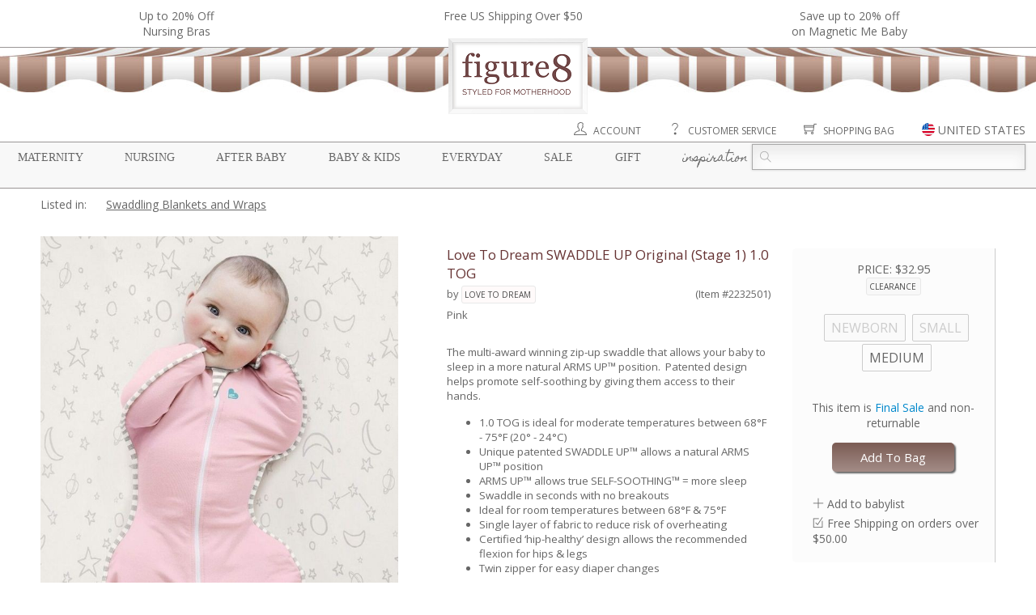

--- FILE ---
content_type: text/html;charset=utf-8
request_url: https://www.figure8moms.com/item/2232501/love-to-dream-swaddle-up-original-stage-1-1-0-tog-pink
body_size: 17569
content:
<!DOCTYPE HTML>
<html>
<head>
<meta charset="utf-8">
<meta property="og:title" content="Love To Dream SWADDLE UP Original (Stage 1) 1.0 TOG in Pink" />
<meta property="og:description" content="The multi-award winning zip-up swaddle that allows your baby to sleep in a more natural ARMS UP&trade; position. &nbsp;Patented design helps promote self-soothing by giving them access to their hands.
1.0 TOG is ideal for moderate temperatures between 68&deg;F - 75&deg;F (20&deg; - 24&deg;C)
Unique patented&nbsp;SWADDLE UP&trade; allows a&nbsp;natural ARMS UP&trade; position
ARMS UP&trade; allows true SELF-SOOTHING&trade; = more sleep
Swaddle in seconds with no breakouts
Ideal for room temperatures between 68&deg;F &amp; 75&deg;F
Single layer of fabric to reduce risk of overheating
Certified &lsquo;hip-healthy&rsquo; design allows the recommended flexion for hips &amp; legs
Twin zipper for easy diaper changes
No loose layers to kick off during sleep
Available in 3 sizes: Newborn, Small &amp; Medium
Fabric content: 93% Cotton, 7% Elastane
Easy care: machine wash on gentle, tumble dry on low
US Patent 9179711
Stop using SWADDLE UP when your baby shows signs of trying to roll &amp; transition to SWADDLE UP TRANSITION BAG or SUIT...." />
<meta property="og:type" content="website" />
<meta property="og:image" content="//static.figure8moms.com/images/photos/large/2232501L41180.jpg" />
<meta property="og:price:amount" content="32.95" />
<meta property="og:price:currency" content="USD" />
<title>Love To Dream SWADDLE UP Original (Stage 1) 1.0 TOG in Pink</title>
<meta name="viewport" content="width=device-width, initial-scale=1" />
<meta http-equiv="X-UA-Compatible" content="IE=edge" />
<meta name="description" content="The multi-award winning zip-up swaddle that allows your baby to sleep in a more natural ARMS UP&trade; position. &nbsp;Patented design helps promote self-soothing by giving them access to their hands.
1.0 TOG is ideal for moderate temperatures between 68&deg;F - 75&deg;F (20&deg; - 24&deg;C)
Unique patented&nbsp;SWADDLE UP&trade; allows a&nbsp;natural ARMS UP&trade; position
ARMS UP&trade; allows true SELF-SOOTHING&trade; = more sleep
Swaddle in seconds with no breakouts
Ideal for room temperatures between 68&deg;F &amp; 75&deg;F
Single layer of fabric to reduce risk of overheating
Certified &lsquo;hip-healthy&rsquo; design allows the recommended flexion for hips &amp; legs
Twin zipper for easy diaper changes
No loose layers to kick off during sleep
Available in 3 sizes: Newborn, Small &amp; Medium
Fabric content: 93% Cotton, 7% Elastane
Easy care: machine wash on gentle, tumble dry on low
US Patent 9179711
Stop using SWADDLE UP when your baby shows signs of trying to roll &amp; transition to SWADDLE UP TRANSITION BAG or SUIT...." />
<meta name="keywords" content="Love To Dream SWADDLE UP Original (Stage 1) 1.0 TOG, Love To Dream, Baby Gear, Swaddling Blankets and Wraps" />
<link rel="apple-touch-icon" sizes="57x57" href="//static.figure8moms.com/assets/favicon/apple-icon-57x57.png" />
<link rel="apple-touch-icon" sizes="60x60" href="//static.figure8moms.com/assets/favicon/apple-icon-60x60.png" />
<link rel="apple-touch-icon" sizes="72x72" href="//static.figure8moms.com/assets/favicon/apple-icon-72x72.png" />
<link rel="apple-touch-icon" sizes="76x76" href="//static.figure8moms.com/assets/favicon/apple-icon-76x76.png" />
<link rel="apple-touch-icon" sizes="114x114" href="//static.figure8moms.com/assets/favicon/apple-icon-114x114.png" />
<link rel="apple-touch-icon" sizes="120x120" href="//static.figure8moms.com/assets/favicon/apple-icon-120x120.png" />
<link rel="apple-touch-icon" sizes="144x144" href="//static.figure8moms.com/assets/favicon/apple-icon-144x144.png" />
<link rel="apple-touch-icon" sizes="152x152" href="//static.figure8moms.com/assets/favicon/apple-icon-152x152.png" />
<link rel="apple-touch-icon" sizes="180x180" href="//static.figure8moms.com/assets/favicon/apple-icon-180x180.png" />
<link rel="icon" type="image/png" sizes="192x192" href="//static.figure8moms.com/assets/favicon/android-icon-192x192.png" />
<link rel="icon" type="image/png" sizes="32x32" href="//static.figure8moms.com/assets/favicon/favicon-32x32.png" />
<link rel="icon" type="image/png" sizes="96x96" href="//static.figure8moms.com/assets/favicon/favicon-96x96.png" />
<link rel="icon" type="image/png" sizes="16x16" href="//static.figure8moms.com/assets/favicon/favicon-16x16.png" />
<link rel="manifest" href="/assets/favicon/manifest.json" />
<meta name="msapplication-TileColor" content="#ffffff" />
<meta name="msapplication-TileImage" content="//static.figure8moms.com/assets/favicon/ms-icon-144x144.png" />
<meta name="theme-color" content="#ffffff" />
<link 
HREF="https://www.figure8moms.com/item/2232501/love-to-dream-swaddle-up-original-stage-1-1-0-tog-pink" REL="canonical" />
<link 
href="https://www.figure8moms.com/item/2232501/love-to-dream-swaddle-up-original-stage-1-1-0-tog-pink" rel="alternate" hreflang="en" />
<link 
href="https://www.figure8moms.com/au/item/2232501/love-to-dream-swaddle-up-original-stage-1-1-0-tog-pink" rel="alternate" hreflang="en-AU" />
<link 
href="https://www.figure8moms.com/ca/item/2232501/love-to-dream-swaddle-up-original-stage-1-1-0-tog-pink" rel="alternate" hreflang="en-CA" />
<link 
href="https://www.figure8moms.com/hk/item/2232501/love-to-dream-swaddle-up-original-stage-1-1-0-tog-pink" rel="alternate" hreflang="en-HK" />
<link 
href="https://www.figure8moms.com/nz/item/2232501/love-to-dream-swaddle-up-original-stage-1-1-0-tog-pink" rel="alternate" hreflang="en-NZ" />
<link 
href="https://www.figure8moms.com/sg/item/2232501/love-to-dream-swaddle-up-original-stage-1-1-0-tog-pink" rel="alternate" hreflang="en-SG" />
<link 
href="https://www.figure8moms.com/gb/item/2232501/love-to-dream-swaddle-up-original-stage-1-1-0-tog-pink" rel="alternate" hreflang="en-GB" />
<link type="text/css" href="//static.figure8moms.com/framework/themify-icons/themify-icons.css?v=082617" rel="stylesheet" />
<link type="text/css" href="//static.figure8moms.com/framework/jquery/plugin/lightSlider/css/lightslider.min.css?v=082617" rel="stylesheet" />
<link type="text/css" href="//static.figure8moms.com/js/jquery/plugins/bootstrapjs/v3.0.2/bootstrapjs.css?v=082617" rel="stylesheet" />
<link type="text/css" href="//static.figure8moms.com/framework/jquery/plugin/imageZoom/files/imagezoom.css?v=082617" rel="stylesheet" />
<link type="text/css" href="//static.figure8moms.com/framework/jquery/plugin/simpleModal/modalAlert.min.css?v=082617" rel="stylesheet" />
<link type="text/css" href="//static.figure8moms.com/framework/font-awesome/v4.5.0/css/font-awesome.min.css?v=082617" rel="stylesheet" />
<link href='//fonts.googleapis.com/css?family=Open+Sans:400,400italic,700|Homemade+Apple' rel='stylesheet' type='text/css' />
<link type="text/css" href="//static.figure8moms.com/template/template5/css/base.min.css" rel="stylesheet" />
<link type="text/css" href="//static.figure8moms.com/template/template5/css/global.min.css" rel="stylesheet" />
<style type="text/css">
.top-bar{
width:100%;
border-bottom:solid 1px #9A9696;
}
.headlines{
max-width:1300px;
margin:0 auto;
padding:10px;
overflow:hidden;
}
/*.announcement{
font-size:12px;
color:#666666;
background-color: #EBEBEB;
font-family: "Open Sans", "Helvetica Neue", Helvetica, Arial, sans-serif;
text-transform: uppercase;
/!*padding: 3px 5px 3px 5px;*!/
display:none;
}*/
ul[id=headline-slides]{
margin:0;
padding:0;
}
.headlines li{
float:left;
list-style-type: none;
text-align:center;
}
.headlines li.headlines_one{
width:100%;
}
.headlines li.headlines_two{
width:50%;
}
.headlines li.headlines_three{
width:33%;
}
.headlines li.headlines_four{
width:25%;
}
.headlines li a{
color:#686868;
}
.canopy:before, .canopy:after{
display:table;
content: " ";
}
.canopy{
max-width:1300px;
margin:0 auto;
}
.mobile-menu-wrapper{
position:relative;
max-width:1300px;
margin:0 auto;
}
.shortcuts{
text-align:right;
margin-right:1%;
margin-top:10px;
}
.shortcut-element:not(:first-child){
margin-left:30px;
}
.shortcut-element.search-button{
display:none;
}
div.shortcuts a{
color:#686868;
text-transform: uppercase;
font-size:12px;
}
.shortcut-element{
position:relative;
}
.shortcut-element i{
font-size:16px;
}
.shortcut-element > img{
height:16px;
margin-top:-5px;
}
.shortcut-element a:hover{
text-decoration:none;
}
[id=site-country-selector]{
display:none;
}
.site-country-container{
padding:10px;
}
.current-site{
padding-top:10px;
padding-bottom:10px;
border-bottom:solid 1px #CCC;
padding-left:20px;
}
.alternate-sites{
padding-top:10px;
}
.alternate-sites ul{
margin:0 0 20px 0;
padding:0;
}
.alternate-sites ul li{
padding: 10px 0 10px 20px;
list-style:none;
float:left;
width:33%;
}
.alternate-sites ul li:hover{
background-color: #EEE;
cursor: pointer;
}
.nav-menu:before, .nav-menu:after{
display: table;
content: " ";
}
.nav-menu:after{
clear:both;
}
div.nav-menu{
position:relative;
border:solid #9A9696;;
border-width:1px 0;
padding: 2px 1%;
font-size: 14px;
margin-top:5px;
background-color: #F8F8F8;
}
nav.nav-menu-supercategory{
margin-top:3px;
float:left;
width:73%;
}
nav.nav-menu-supercategory > span a{
font-family: Georgia, "Times New Roman", Times, serif;
text-transform: uppercase;
color: #686868;
text-decoration: none;
}
nav.nav-menu-supercategory > span.cursive a,
h2.cursive a
{
font-family: 'Homemade Apple', cursive;
text-transform:lowercase;
}
nav.nav-menu-supercategory span.parentheses{
visibility:hidden;
}
nav.nav-menu-supercategory > span:not(:last-child){
margin-right: 3.2%
}
.search-container{
float:right;
width:27%;
}
.search {
position: relative;
color: #aaa;
font-size: 14px;
}
.search input {
width: 100%;
height: 32px;
background: #fcfcfc;
border: 1px solid #aaa;
/*border-radius: 5px;*/
box-shadow: 0 0 3px #ccc, 0 10px 15px #ebebeb inset;
}
.search input { text-indent: 32px;}
.search .ti-search {
position: absolute;
top: 9px;
left: 10px;
}
div.category-nav-upper-container{
position:relative;
width:100%;
}
/* Category & Subcategory */
div.category-nav-container{
position:absolute;
width: 100%;
height: 350px;
background-color: rgba(255,255,255,0.95);
z-index:5000;
left:0;
right:0;
border-bottom: solid 1px #9A9696;
display:none;
top:-2px;
}
div.category-nav-container nav{
height:100%;
/*overflow-y:scroll;*/
}
nav.category-nav:before, nav.category-nav:after{
display:table;
content: " ";
}
nav.category-nav:after{
clear:both;
}
nav.category-nav h2{
font-family:Georgia, "Times New Roman", Times, serif;
text-transform: uppercase;
margin-left:3.33%;
color:#686686;
}
div.subcategory-nav > div{
float:left;
width:25%;
}
div.subcategory-nav ul > span{
text-transform:lowercase;
font-family: 'Homemade Apple', cursive;
font-size: 14px;
line-height: 16px;
color:#724949;
font-weight:600;
}
div.subcategory-nav ul li{
list-style-type: none;
text-transform: initial;
font-family:font-family:Georgia, "Times New Roman", Times, serif;
padding-left:1.5em;
text-indent:-1.5em;
margin-top:4px;
}
div.subcategory-nav ul li a {
color:#686686;
text-decoration:none;
}
div.subcategory-nav ul li a:hover {
text-decoration:underline;
}
@media all and (max-width:1020px) {
.mobile-menu-wrapper{
width:100%;
}
div.nav-menu{
font-size:12px;
}
.search input{
font-size:12px;
}
.search .ti-search{
top:7px;
}
.search input{
height:26px;
}
div.subcategory-nav ul li{
font-size: 12px;
}
}
@media all and (max-width:900px) {
[id=mobile-menu-button].btn{
position:fixed;
border:solid 1px #686868;
border-radius: 2px;
top:10px;
left:10px;
background-color:white;
z-index:10000;
opacity: 100;
padding:5px 10px 0px 10px;
color: #686868;
}
[id=mobile-menu-button].active{
border-bottom:none;
}
[id=mobile-menu-button] div{
font-size:70%;
}
div.top-bar{
background-color: #666666;
/*height:70px;*/
}
ul[id=headline-slides] li, ul[id=headline-slides] li a{
color:white;
}
.headlines li,.headlines li.headlines_one, .headlines li.headlines_two, .headlines li.headlines_three, .headlines li.headlines_four{
/*float:none;*/
/*display:block;*/
width:100%;
color:white;
}
.headlines li:first-child{
display:block;
}
div.canopy{
border-bottom:solid 1px #CCC;
padding:10px 10px;
}
div.mobile-logo{
text-align:center;
}
div.mobile-logo img{
width:30%;
height:auto;
}
div.nav-menu{
margin-top:0;
border-top:none;
padding:0;
}
nav.nav-menu-supercategory{
display:none;
}
nav.nav-menu-supercategory > span{
}
nav.nav-menu-supercategory > span:not(:last-child){
margin-right:0;
}
.search-container{
top:0px;
padding: 5px 20px;
display:none;
float:none;
width:100%;
background-color: rgba(255,255,255,0.97);
border-bottom:solid 1px #686868;
border-top:solid 1px #686868;
}
.search input{
font-size:18px;
}
.search .ti-search{
top:13px;
}
.search input{
height:40px;
}
.shortcuts{
text-align:center;
margin-right:auto;
margin-left:auto;
padding:10px 0;
}
.shortcut-element:not(:first-child){
margin-left:15%;
}
.shortcut-element.search-button{
display: inline;
}
.shortcut-element i{
font-size:22px;
}
.shortcut-element > img{
height:22px;
}
.shortcut-element label{
display:none;
}
div.mobile-menu-wrapper{
display:none;
width:100%;
position:fixed;
z-index:5000;
background-color: rgba(255,255,255,0.97);
top:48px;
left:0;
border-bottom:solid 1px #686868;
border-top:solid 1px #686868;
height:90%;
}
div.category-nav-upper-container{
overflow-y: scroll;
height:100%;
}
div.category-nav-container{
position:relative;
height:100%;
display:block;
border-bottom:none;
}
div.category-nav-container nav{
display:block;
height:auto;
border-bottom: solid 1px #CCC;
}
div.category-nav-container nav.category-nav h2{
text-align:center;
margin:0.83em auto;
cursor:pointer;
}
div.category-nav-container nav.category-nav div.subcategory-nav{
display:none;
margin-top:-20px;
padding-bottom:20px;
}
div.category-nav-container div.subcategory-nav ul{
padding-left:10px;
padding-right:10px;
text-align:center;
}
div.subcategory-nav ul li{
font-size:14px;
}
div.category-nav-container div.subcategory-nav > div{
float:none;
width:100% !important;
}
}
@media all and (max-width:670px) {
div.mobile-logo img{
width:40%;
}
.shortcut-element:not(:first-child){
margin-left:10%;
}
.shortcut-element i{
font-size:20px;
}
.shortcut-element > img{
height:20px;
}
}
@media all and (max-width:350px) {
.shortcut-element i{
font-size:16px;
}
.shortcut-element > img{
height:16px;
}
}
</style>
<link type="text/css" href="//static.figure8moms.com/template/template5/css/viewItem.css?v=102321" rel="stylesheet">
<!-- Google Tag Manager -->
<script>(function(w,d,s,l,i){w[l]=w[l]||[];w[l].push({'gtm.start':
new Date().getTime(),event:'gtm.js'});var f=d.getElementsByTagName(s)[0],
j=d.createElement(s),dl=l!='dataLayer'?'&l='+l:'';j.async=true;j.src=
'https://www.googletagmanager.com/gtm.js?id='+i+dl;f.parentNode.insertBefore(j,f);
})(window,document,'script','dataLayer','GTM-PRVQMTC');</script>
<!-- End Google Tag Manager -->
<style type="text/css">
.related_item_designer{ display: block }
</style>
<script type="application/ld+json">{
"@context": "http://schema.org/",
"@type": "Product",
"name": "Love To Dream SWADDLE UP Original (Stage 1) 1.0 TOG (Pink)",
"color": "Pink",
"image": ["//static.figure8moms.com/images/photos/large/2232501L41180.jpg","//static.figure8moms.com/images/photos/large/2232501L41181.jpg","//static.figure8moms.com/images/photos/large/2232501L41182.jpg","//static.figure8moms.com/images/photos/large/2232501L41183.jpg"],
"description": "The multi-award winning zip-up swaddle that allows your baby to sleep in a more natural ARMS UP&trade; position. &nbsp;Patented design helps promote self-soothing by giving them access to their hands.
1.0 TOG is ideal for moderate temperatures between 68&deg;F - 75&deg;F (20&deg; - 24&deg;C)
Unique patented&nbsp;SWADDLE UP&trade; allows a&nbsp;natural ARMS UP&trade; position
ARMS UP&trade; allows true SELF-SOOTHING&trade; = more sleep
Swaddle in seconds with no breakouts
Ideal for room temperatures between 68&deg;F &amp; 75&deg;F
Single layer of fabric to reduce risk of overheating
Certified &lsquo;hip-healthy&rsquo; design allows the recommended flexion for hips &amp; legs
Twin zipper for easy diaper changes
No loose layers to kick off during sleep
Available in 3 sizes: Newborn, Small &amp; Medium
Fabric content: 93% Cotton, 7% Elastane
Easy care: machine wash on gentle, tumble dry on low
US Patent 9179711
Stop using SWADDLE UP when your baby shows signs of trying to roll &amp; transition to SWADDLE UP TRANSITION BAG or SUIT.",
"mpn": "9343443004831",
"gtin12" : "",
"brand": {
"@type": "Thing",
"name": "Love To Dream"
},"offers": {
"@type": "Offer",
"priceCurrency": "USD",
"price": "32.95",
"priceValidUntil": "2026-02-18",
"itemCondition": "http://schema.org/NewCondition",
"availability": "http://schema.org/InStock",
"seller": {
"@type": "Organization",
"name": "Figure8Moms"
}
}
}</script>
</head>
<body itemscope itemtype="http://schema.org/WebPage">
<div class="top-bar">
<div class="headlines row" style=""><ul id="headline-slides">
<li class="banner-headline headlines_three"><a href="/cat/nursing-bras">Up to 20% Off<br>Nursing Bras</a></li>
<li class="banner-headline headlines_three">Free US Shipping Over $50</li>
<li class="banner-headline headlines_three"><a href="/promo/BuymoreMagneticMe21">Save up to 20% off <br>on Magnetic Me Baby </a></li>
</ul></div>
</div>
<div class="canopy">
<div class="desktop-resp">
<div><img src="//static.figure8moms.com/assets/web/canopy2/canopy-brown.jpg" style="width: 100%; height:55px " /></div>
<div class="figure8sign" style="text-align:center"><a href="/"><img src="//static.figure8moms.com/assets/web/canopy2/figure8sign2.png" style="margin:-67px auto 0 auto; width:auto ; height:auto " /></a></div>
</div>
<div class="mobile-resp mobile-logo"><a href="/"><img src="//static.figure8moms.com/assets/web/figure8mobilelogo2.png" /></a></div>
</div>
<span id="mobile-menu-button" class="btn mobile-resp" ><i class="ti-menu" ></i><div>MENU</div></span>
<div class="mobile-menu-wrapper">
<div class="shortcuts">
<span class="shortcut-element"><a href="/customer"><i class="ti-user" title="Account"> </i> <label>Account</label></a></span>
<span class="shortcut-element"><a href="/custService"><i class="ti-help" title="Customer Service"> </i> <label>Customer Service</label></a></span>
<span class="shortcut-element search-button"><i class="ti-search" title="Search"></i> </span>
<span class="shortcut-element"><a href="/bag"><i class="ti-shopping-cart" title="Shopping Bag"> </i> <label>Shopping Bag</label></a></span>
<span id="site-country" class="shortcut-element pointer modal-window" data-contentId="site-country-selector" title="Change Site" data-includeCloseButton="0"><img src="//static.figure8moms.com/assets/web/flag-icons/united-states-of-america.svg" /> <label>UNITED STATES</label></span>
</div>
<div class="nav-menu">
<nav class="nav-menu-supercategory">
<span class="supercategory"><span class="parentheses">{</span> <a href="/maternity">Maternity</a> <span class="parentheses">}</span></span>
<span class="supercategory"><span class="parentheses">{</span> <a href="/nursing">Nursing</a> <span class="parentheses">}</span></span>
<span class="supercategory"><span class="parentheses">{</span> <a href="/postpartum">After Baby</a> <span class="parentheses">}</span></span>
<span class="supercategory"><span class="parentheses">{</span> <a href="/baby">Baby & Kids</a> <span class="parentheses">}</span></span>
<span class="supercategory"><span class="parentheses">{</span> <a href="/everyday">Everyday</a> <span class="parentheses">}</span></span>
<span class="supercategory"><span class="parentheses">{</span> <a href="/specialDeals">Sale</a> <span class="parentheses">}</span></span>
<span class="supercategory"><span class="parentheses">{</span> <a href="/giftCertificate">Gift</a> <span class="parentheses">}</span></span>
<span class="supercategory cursive"><span class="parentheses">{</span> <a href="/blog">Inspiration</a> <span class="parentheses">}</span></span>
</nav>
<div class="search-container">
<form action="/search" method="get">
<div class="search">
<span class="ti-search"></span>
<input placeholder="" name="q">
</div>
</form>
</div>
</div>
<div class="category-nav-upper-container">
<div class="category-nav-container">
<nav id="nav-maternity" class="category-nav maternity-nav">
<h2>Maternity</h2>
<div class="subcategory-nav">
<div>
<ul> <span>Solutions & Accessories</span>
<li><a href="/cat/maternity-belly-bands-belly-support">Belly Bands & Belly Support</a></li>
<li><a href="/cat/compression-socks">Compression Socks</a></li>
<li><a href="/cat/anti-stretch-mark-pregnancy-products">Prevent Stretch Marks</a></li>
<li><a href="/cat/prevent-morning-sickness">Prevent Morning Sickness</a></li>
<li><a href="/cat/prevent-pregnancy-varicose-veins-swollen-feet">Prevent Varicose Veins & Swollen Feet</a></li>
<li><a href="/cat/maternity-personal-care">Maternity Health & Personal Care</a></li>
<li><a href="/cat/help-swallowing-pills">Help Swallowing Pills</a></li>
<li><a href="/cat/hospital-delivery-and-labor-gowns">Hospital Delivery Gowns</a></li>
</ul>
</div>
<div>
<ul> <span>Dresses</span>
<li><a href="/cat/maternity-dresses">Maternity Dresses</a></li>
<li><a href="/collection/maternity-jumpsuit">Maternity Jumpsuits</a></li>
</ul>
<ul> <span>Tops</span>
<li><a href="/cat/maternity-tops">Maternity Tops</a></li>
<li><a href="/cat/maternity-sweaters-wraps">Sweaters & Wraps</a></li>
<li><a href="/cat/maternity-coats">Maternity Coats</a></li>
</ul>
</div>
<div>
<ul> <span>Bottoms</span>
<li><a href="/cat/maternity-leggings">Maternity Leggings & Tights</a></li>
<li><a href="/cat/maternity-jeans">Maternity Jeans</a></li>
<li><a href="/cat/maternity-pants">Maternity Pants</a></li>
<li><a href="/cat/maternity-skirts">Maternity Skirts</a></li>
</ul>
<ul> <span>Sleep & Intimates</span>
<li><a href="/cat/nursing-gowns-pajamas">Maternity & Nursing Pajamas</a></li>
<li><a href="/cat/maternity-panties">Maternity Panties</a></li>
</ul>
</div>
<div>
<ul> <span>Lifestyle</span>
<li><a href="/collection/organic-maternity-clothing-and-products">Organic Maternity</a></li>
<li><a href="/cat/maternity-career-wear">Maternity Career Wear</a></li>
<li><a href="/cat/maternity-workout-clothes">Maternity Workout Clothes</a></li>
<li><a href="/cat/maternity-swim-suits">Maternity Swim Suits</a></li>
<li><a href="/cat/necklaces">Jewelry & Accessories</a></li>
</ul>
<ul> <span>Sale</span>
<li><a href="/specialDeals">Current Promotion</a></li>
<li><a href="/clearance/?supercategory=maternity" class="bold">Maternity Clearance</a></li>
</ul>
</div>
</div>
</nav>
<nav id="nav-nursing" class="category-nav nursing-nav">
<h2>Nursing</h2>
<div class="subcategory-nav">
<div>
<ul> <span>Nursing Lingerie</span>
<li><a href="/cat/nursing-bras">Nursing Bras</a></li>
<li><a href="/cat/nursing-bra-tanks">Nursing Bra Tanks</a></li>
</ul>
<ul> <span>Dresses</span>
<li><a href="/cat/nursing-dresses">Nursing Dresses</a></li>
<li><a href="/collection/nursing-jumpsuit">Nursing Jumpsuits</a></li>
</ul>
</div>
<div>
<ul> <span>Nursing Tops</span>
<li><a href="/cat/nursing-tops">Nursing Tops</a></li>
<li><a href="/cat/built-in-support-nursing-tops">Built-in Support Tops</a></li>
<li><a href="/cat/nursing-sweaters-hoodies">Sweaters & Hoodies</a></li>
</ul>
<ul> <span>Nursing Sleepwear</span>
<li><a href="/cat/nursing-gowns-pajamas">Nursing Sleep Wear</a></li>
<li><a href="/cat/mom-and-baby-sleep-sets">Mom & Baby Sleep Sets</a></li>
</ul>
</div>
<div>
<ul> <span>Solutions for Nursing</span>
<li><a href="/cat/hands-free-pumping-solutions">Hands Free Pumping</a></li>
<li><a href="/cat/breast-milk-storage-feeding">Breast Milk Storage & Feeding</a></li>
<li><a href="/cat/manual-breast-pumps">Manual Breast Pumps</a></li>
<li><a href="/cat/breastfeeding-supplements">Help - Increase Milk Supply</a></li>
<li><a href="/cat/help-sore-nipples">Help - Sore Nipples</a></li>
<li><a href="/cat/help-engorgement-mastitis-plugged-ducts">Help - Engorgement, Mastitis, Plugged Ducts</a></li>
<li><a href="/cat/help-swallowing-pills">Help - Swallowing Pills</a></li>
<li><a href="/cat/nursing-covers">Nursing Covers</a></li>
<li><a href="/cat/nursing-pads">Nursing Pads</a></li>
</ul>
</div>
<div>
<ul> <span>Lifestyle</span>
<li><a href="/collection/organic-nursing-clothing-and-products">Organic Nursing</a></li>
<li><a href="/cat/nursing-career-wear">Nursing Career Wear</a></li>
<li><a href="/cat/nursing-workout-clothes">Nursing Workout</a></li>
<li><a href="/cat/nursing-swim-suits">Nursing Swim Suits</a></li>
<li><a href="/cat/mom-and-baby-nursing-outfits">Mom & Baby Outfits</a></li>
<li><a href="/cat/new-mom-nursing-essentials">New Mom Essentials</a></li>
<li><a href="/cat/necklaces">Jewelry & Accessories</a></li>
</ul>
</div>
</div>
</nav>
<nav id="nav-afterbaby" class="category-nav postpartum-nav">
<h2>After Baby</h2>
<div class="subcategory-nav">
<div>
<ul> <span>Postpartum Belly Wraps</span>
<li><a href="/cat/postpartum-belly-bands">Postpartum Belly Bands & Hip Bands</a></li>
<li><a href="/cat/shapewear-tops">Shapewear Tops</a></li>
<li><a href="/cat/shapewear-pants">Shapewear Pants & Leggings</a></li>
<li><a href="/cat/shapewear-panties-shorts">Shapewear Panties & Shorts</a></li>
<li><a href="/cat/compression-socks">Compression Socks</a></li>
</ul>
</div>
<div>
<ul> <span>Clothing for all moms</span>
<li><a href="/cat/transitional-pants">Transitional Pants</a></li>
<li><a href="/cat/transitional-dresses-and-jumpsuits">Transitional Dresses & Jumpsuits</a></li>
</ul>
</div>
<div>
<ul> <span>Solutions</span>
<li><a href="/cat/pack-your-hospital-bag">Top Picks For Your Hospital Bag</a></li>
<li><a href="/cat/products-to-aid-recovery-from-natural-birth">Top Picks for Natural Birth Recovery</a></li>
<li><a href="/cat/c-section-recovery-panties-c-section-support-bands">Top Picks for C-Section Recovery</a></li>
</ul>
</div>
<div>
&nbsp;
</div>
</div>
</nav>
<nav id="nav-babykids" class="category-nav baby-nav">
<h2>Baby & Kids</h2>
<div class="subcategory-nav">
<div>
<ul> <span>Lifestyle</span>
<li><a href="/collection/organic-baby-products">Organic Baby Products</a></li>
<li><a href="/cat/baby-gift-ideas">Baby Gifts</a></li>
</ul>
<ul> <span>Girl</span>
<li><a href="/cat/baby-girl-clothing">Baby Girl Clothing</a></li>
<li><a href="/cat/mom-and-baby-girl-outfits">Mom & Baby Girl Outfits</a></li>
<li><a href="/cat/toddler-and-kids-girl-clothing">Girls Clothing 2T+</a></li>
</ul>
<ul> <span>Boy</span>
<li><a href="/cat/baby-boy-clothing">Baby Boy Clothing</a></li>
<li><a href="/cat/mom-and-baby-boy-outfits">Mom & Baby Boy Outfits</a></li>
<li><a href="/cat/toddler-and-kids-boy-clothing">Boys Clothing 2T+</a></li>
</ul>
</div>
<div>
<ul> <span>Baby Gear & Care</span>
<li><a href="/cat/breast-milk-storage-bottle-feeding">Bottle Feeding & Breast Milk Storage</a></li>
<li><a href="/cat/baby-and-toddler-feeding">Baby & Toddler Feeding</a></li>
<li><a href="/cat/baby-bath-products">Baby Bath & Skin Care</a></li>
<li><a href="/cat/baby-health-safety">Baby Health & Safety</a></li>
<li><a href="/cat/baby-swaddling-blankets-wraps">Blankets & Swaddles</a></li>
<li><a href="/cat/baby-slings-wraps">Carriers & Slings</a></li>
<li><a href="/cat/baby-cloth-diapers">Cloth Diapers</a></li>
<li><a href="/cat/baby-diaper-bags-and-gear">Diaper Bags & Gear</a></li>
<li><a href="/cat/nursing-covers">Nursing Covers</a></li>
<li><a href="/cat/baby-pacifiers-teethers-oral-care">Pacifiers, Teethers & Oral Care</a></li>
<li><a href="/cat/baby-stroller-covers">Stroller & Carrier Covers</a></li>
<li><a href="/cat/vitamin-supplements-for-baby">Vitamins & Supplements</a></li>
</ul>
</div>
<div>
<ul> <span>Play</span>
<li><a href="/cat/sustainable-organic-baby-toys">Sustainable & Organic Baby Toys</a></li>
<li><a href="/cat/sustainable-organic-toys-for-kids">Sustainable & Organic Toys for Kids</a></li>
<li><a href="/cat/mommy-and-me">Mommy & Me</a></li>
</ul>
<ul><span>Brands</span>
<li><a href="/d/magnetic-me">Magnetic Me</a></li>
<li><a href="/d/haakaa">Haakaa</a></li>
<li><a href="/d/ezpz">Ezpz</a></li>
<li><a href="/d/baby-ktan-baby-carriers">Baby K'tan</a></li>
<li>...</li>
</ul>
</div>
</div>
</nav>
<nav id="nav-everyday" class="category-nav everyday-nav">
<h2>Everyday</h2>
<div class="subcategory-nav">
<div>
<ul> <span>Womens Clothing</span>
<li><a href="/cat/womens-tops">Tops</a></li>
<li><a href="/cat/womens-bottoms">Bottoms</a></li>
<li><a href="/cat/womens-dresses">Dresses</a></li>
<li><a href="/cat/womens-loungewear">Loungewear</a></li>
<li><a href="/cat/bras">Bras</a></li>
</ul>
</div>
<div>
<ul> <span>Shapewear</span>
<li><a href="/cat/shapewear-tops">Shapewear Tops</a></li>
<li><a href="/cat/shapewear-pants">Shapewear Pants & Leggings</a></li>
<li><a href="/cat/shapewear-panties-shorts">Shapewear Panties & Shorts</a></li>
</ul>
</div>
<div>
<ul> <span>Lifestyle</span>
<li><a href="/cat/face-masks">Masks</a></li>
<li><a href="/cat/womens-fitness-clothing-and-accessories">Fitness</a></li>
<li><a href="/cat/womens-organic-and-sustainable-clothing">Organic & Sustainable Clothing</a></li>
<li><a href="/cat/personal-care-for-all-women">Personal Care</a></li>
</ul>
</div>
</div>
</nav>
<nav id="nav-sale" class="category-nav sale-nav">
<h2>Sale</h2>
<div class="subcategory-nav">
<div>
<ul> <span>Current Promotions</span>
<li><a href="/cat/nursing-bras">Up to 20% Off<br>Nursing Bras</a></li>
<li>Free US Shipping Over $50</li>
<li><a href="/promo/BuymoreMagneticMe21">Save up to 20% off <br>on Magnetic Me Baby </a></li>
</ul>
</div>
<div>
<ul> <span>Offers</span>
<li><a href="/collection/value-bundle">Value Bundles</a></li>
<li><a href="/clearance" class="bold">Clearance</a>
</ul>
</div>
<div>
<ul> <span>Outlet</span>
<li><a href="https://www.figure8outlet.com">Visit Figure 8 Outlet <i class="ti-new-window"></i> </a></li>
</ul>
</div>
</div>
</nav>
<nav id="nav-gift" class="category-nav gift-nav">
<h2>Gift</h2>
<div class="subcategory-nav">
<div>
<ul> <span>Gift Card</span>
<li><a href="/giftcertificate">Buy a Gift Certificate</a></li>
</ul>
</div>
<div>
<ul> <span>Gift Ideas by occasion</span>
<li><a href="/cat/baby-shower-gift-ideas">Baby Shower</a></li>
<li><a href="/cat/new-pregnancy-gift-ideas">New Pregnancy</a></li>
<li><a href="/cat/new-mom-gift-ideas">For New Mom</a></li>
<li><a href="/cat/nursing-mom-gift-ideas">For Nursing Mom</a></li>
<li><a href="/cat/baby-gift-ideas">For Baby</a></li>
</ul>
</div>
</div>
</nav>
<nav id="nav-inspiration" class="category-nav inspiration-nav">
<h2 class="cursive">Inspiration</h2>
<div class="subcategory-nav">
<div>
<ul> 
<li><a href="/articles">Helpful Articles for Moms</a></li>
<li><a href="/blog">Blog</a></li>
<li><a href="/social">Shop our Social</a></li>
</ul>
</div>
<div>
<ul><span>Maternity</span>
<li><a href="/article/4/best-maternity-leggings">Best Maternity Leggings 2021</a></li>
</ul>
<ul>
<span>After Baby</span>
<li><a href="/article/7/best-postpartum-compression-leggings">Best Postpartum Shapewear Leggings 2021</a></li>
</ul>
<ul>
<span>Lifestyle</span>
<li><a href="/article/5/organic-clothing-does-it-really-make-a-difference">Organic Clothing: Does it Really Make a Difference?</a></li>
</ul>
</div>
<div>
<ul>
<span>Nursing</span>
<li><a href="/article/6/nursing-bra-guide-for-new-moms-best-nursing-bras">Best Nursing Bras for New Moms</a></li>
<li><a href="/article/11/best-nursing-sleep-bras-easier-nighttime-feeds">Best Nursing Sleep Bras 2021</a></li>
<li><a href="/article/8/most-comfortable-nursing-bras">Best Seamless Nursing Bras 2021</a></li>
<li><a href="/article/9/best-t-shirt-nursing-bras">Best T-shirt Nursing Bras 2021</a></li>
<li><a href="/article/26/best-hands-free-pump-bras-and-tanks">Best Hands-Free Pump Bras and Tanks 2021</a></li>
<li><a href="/article/23/best-sports-nursing-bras">Best Sports Nursing Bras 2021</a></li>
<li><a href="/article/15/best-plus-size-nursing-bras-for-fuller-busts/">Best Plus Size Nursing Bras for Fuller Busts</a></li>
</ul>
</div>
</div>
</nav>
</div>
</div>
</div> 
<div id="site-country-selector">
<div class="site-country-container">
You are currently browsing our United States site
<div class="current-site">
<img src="//static.figure8moms.com/assets/web/flag-icons/united-states-of-america.svg" height="16px" /> United States
</div>
<div class="alternate-sites">
<div>Switch to:</div>
<ul class="row">
<li><span class="switch-site-country" data-siteCountry="AU"><img src="//static.figure8moms.com/assets/web/flag-icons/australia.svg" height="16" /> Australia</span> </li>
<li><span class="switch-site-country" data-siteCountry="AT"><img src="//static.figure8moms.com/assets/web/flag-icons/austria.svg" height="16" /> Austria</span> </li>
<li><span class="switch-site-country" data-siteCountry="BE"><img src="//static.figure8moms.com/assets/web/flag-icons/belgium.svg" height="16" /> Belgium</span> </li>
<li><span class="switch-site-country" data-siteCountry="CA"><img src="//static.figure8moms.com/assets/web/flag-icons/canada.svg" height="16" /> Canada</span> </li>
<li><span class="switch-site-country" data-siteCountry="DK"><img src="//static.figure8moms.com/assets/web/flag-icons/denmark.svg" height="16" /> Denmark</span> </li>
<li><span class="switch-site-country" data-siteCountry="FI"><img src="//static.figure8moms.com/assets/web/flag-icons/finland.svg" height="16" /> Finland</span> </li>
<li><span class="switch-site-country" data-siteCountry="FR"><img src="//static.figure8moms.com/assets/web/flag-icons/france.svg" height="16" /> France</span> </li>
<li><span class="switch-site-country" data-siteCountry="DE"><img src="//static.figure8moms.com/assets/web/flag-icons/germany.svg" height="16" /> Germany</span> </li>
<li><span class="switch-site-country" data-siteCountry="GR"><img src="//static.figure8moms.com/assets/web/flag-icons/greece.svg" height="16" /> Greece</span> </li>
<li><span class="switch-site-country" data-siteCountry="HK"><img src="//static.figure8moms.com/assets/web/flag-icons/hong-kong.svg" height="16" /> Hong Kong</span> </li>
<li><span class="switch-site-country" data-siteCountry="IE"><img src="//static.figure8moms.com/assets/web/flag-icons/ireland.svg" height="16" /> Ireland</span> </li>
<li><span class="switch-site-country" data-siteCountry="IL"><img src="//static.figure8moms.com/assets/web/flag-icons/israel.svg" height="16" /> Israel</span> </li>
<li><span class="switch-site-country" data-siteCountry="IT"><img src="//static.figure8moms.com/assets/web/flag-icons/italy.svg" height="16" /> Italy</span> </li>
<li><span class="switch-site-country" data-siteCountry="JP"><img src="//static.figure8moms.com/assets/web/flag-icons/japan.svg" height="16" /> Japan</span> </li>
<li><span class="switch-site-country" data-siteCountry="LU"><img src="//static.figure8moms.com/assets/web/flag-icons/luxembourg.svg" height="16" /> Luxembourg</span> </li>
<li><span class="switch-site-country" data-siteCountry="MY"><img src="//static.figure8moms.com/assets/web/flag-icons/malaysia.svg" height="16" /> Malaysia</span> </li>
<li><span class="switch-site-country" data-siteCountry="MX"><img src="//static.figure8moms.com/assets/web/flag-icons/mexico.svg" height="16" /> Mexico</span> </li>
<li><span class="switch-site-country" data-siteCountry="NL"><img src="//static.figure8moms.com/assets/web/flag-icons/netherlands.svg" height="16" /> Netherlands</span> </li>
<li><span class="switch-site-country" data-siteCountry="NZ"><img src="//static.figure8moms.com/assets/web/flag-icons/new-zealand.svg" height="16" /> New Zealand</span> </li>
<li><span class="switch-site-country" data-siteCountry="NO"><img src="//static.figure8moms.com/assets/web/flag-icons/norway.svg" height="16" /> Norway</span> </li>
<li><span class="switch-site-country" data-siteCountry="PH"><img src="//static.figure8moms.com/assets/web/flag-icons/philippines.svg" height="16" /> Philippines</span> </li>
<li><span class="switch-site-country" data-siteCountry="PL"><img src="//static.figure8moms.com/assets/web/flag-icons/republic-of-poland.svg" height="16" /> Poland</span> </li>
<li><span class="switch-site-country" data-siteCountry="PT"><img src="//static.figure8moms.com/assets/web/flag-icons/portugal.svg" height="16" /> Portugal</span> </li>
<li><span class="switch-site-country" data-siteCountry="QA"><img src="//static.figure8moms.com/assets/web/flag-icons/qatar.svg" height="16" /> Qatar</span> </li>
<li><span class="switch-site-country" data-siteCountry="RO"><img src="//static.figure8moms.com/assets/web/flag-icons/romania.svg" height="16" /> Romania</span> </li>
<li><span class="switch-site-country" data-siteCountry="SA"><img src="//static.figure8moms.com/assets/web/flag-icons/saudi-arabia.svg" height="16" /> Saudi Arabia</span> </li>
<li><span class="switch-site-country" data-siteCountry="SG"><img src="//static.figure8moms.com/assets/web/flag-icons/singapore.svg" height="16" /> Singapore</span> </li>
<li><span class="switch-site-country" data-siteCountry="ZA"><img src="//static.figure8moms.com/assets/web/flag-icons/south-africa.svg" height="16" /> South Africa</span> </li>
<li><span class="switch-site-country" data-siteCountry="KR"><img src="//static.figure8moms.com/assets/web/flag-icons/south-korea.svg" height="16" /> South Korea</span> </li>
<li><span class="switch-site-country" data-siteCountry="ES"><img src="//static.figure8moms.com/assets/web/flag-icons/spain.svg" height="16" /> Spain</span> </li>
<li><span class="switch-site-country" data-siteCountry="SE"><img src="//static.figure8moms.com/assets/web/flag-icons/sweden.svg" height="16" /> Sweden</span> </li>
<li><span class="switch-site-country" data-siteCountry="CH"><img src="//static.figure8moms.com/assets/web/flag-icons/switzerland.svg" height="16" /> Switzerland</span> </li>
<li><span class="switch-site-country" data-siteCountry="AE"><img src="//static.figure8moms.com/assets/web/flag-icons/united-arab-emirates.svg" height="16" /> United Arab Emirates</span> </li>
<li><span class="switch-site-country" data-siteCountry="GB"><img src="//static.figure8moms.com/assets/web/flag-icons/united-kingdom.svg" height="16" /> United Kingdom</span> </li>
</ul>
</div>
</div>
</div>
<div class="page-layout">
<div class="page-content">
<div class="category-listings">
<ul> Listed in:
<li><a href="/cat/baby-swaddling-blankets-wraps">Swaddling Blankets and Wraps</a></li>
</ul>
</div>
<div id="main" class="row">
<div id="main_left">
<div id="photo_box" class="">
<div id="main_photo">
<img id="main_img" src="//static.figure8moms.com/images/photos/large/2232501L41180.jpg?v=" data-largeImage="/images/photos/large/2232501L41180.jpg?v=" title="Love To Dream SWADDLE UP Original (Stage 1) 1.0 TOG (Pink)" alt="Love To Dream SWADDLE UP Original (Stage 1) 1.0 TOG (Pink)" />
</div>
<div class="thumbnails">
<a class="zoomThumbActive thumbnail-link" href="/images/photos/large/2232501L41180.jpg?v=" data-smallImage="/images/photos/large/2232501L41180.jpg?v=" sbexclude>
<img src="//static.figure8moms.com/images/photos/thumbnail/2232501L41180-thumbnail.jpg?v=" title="Front View">
</a>
<a class="thumbnail-link" href="/images/photos/large/2232501L41181.jpg?v=" data-smallImage="/images/photos/large/2232501L41181.jpg?v=" sbexclude>
<img src="//static.figure8moms.com/images/photos/thumbnail/2232501L41181-thumbnail.jpg?v=" title="Front View">
</a>
<a class="thumbnail-link" href="/images/photos/large/2232501L41182.jpg?v=" data-smallImage="/images/photos/large/2232501L41182.jpg?v=" sbexclude>
<img src="//static.figure8moms.com/images/photos/thumbnail/2232501L41182-thumbnail.jpg?v=" title="Front View">
</a>
<a class="thumbnail-link" href="/images/photos/large/2232501L41183.jpg?v=" data-smallImage="/images/photos/large/2232501L41183.jpg?v=" sbexclude>
<img src="//static.figure8moms.com/images/photos/thumbnail/2232501L41183-thumbnail.jpg?v=" title="Front View">
</a>
</div>
</div> 
<div class="video-list row">
<div class="video-thumbnail" data-videoUrl="//www.youtube-nocookie.com/embed/9cqha3C3nH8?autoplay=1&rel=0">
<img src="//img.youtube.com/vi/9cqha3C3nH8/default.jpg" alt="Love To Dream Stage 1 Swaddle Up Original" width="120" height="90" title="Love To Dream Stage 1 Swaddle Up Original" />
</div>
</div>
<div class="left-align large-paragraph">OTHER COLORS</div>
<hr class="single-line color-very-light-gray" />
<ul class="thumbnails">
<li>
<a class="other-color" href="/item/2232500/love-to-dream-swaddle-up-original-stage-1-1-0-tog-gray?utm_source=other_color" data-img="/images/photos/category/2232500-category.jpg" title="Love To Dream SWADDLE UP Original (Stage 1) 1.0 TOG (Gray)" data-title="Love To Dream SWADDLE UP Original (Stage 1) 1.0 TOG (Gray)"><img class="delay-loading other-color-thumbnail" src="//static.figure8moms.com/assets/web/figure8-cat-placeholder.png" data-src="//static.figure8moms.com/images/photos/category/2232500-category.jpg" /> </a>
</li>
<li>
<a class="other-color" href="/item/2232503/love-to-dream-swaddle-up-original-stage-1-1-0-tog-dreamer?utm_source=other_color" data-img="/images/photos/category/2232503-category.jpg" title="Love To Dream SWADDLE UP Original (Stage 1) 1.0 TOG (Dreamer)" data-title="Love To Dream SWADDLE UP Original (Stage 1) 1.0 TOG (Dreamer)"><img class="delay-loading other-color-thumbnail" src="//static.figure8moms.com/assets/web/figure8-cat-placeholder.png" data-src="//static.figure8moms.com/images/photos/category/2232503-category.jpg" /> </a>
</li>
</ul>
<div class="large-paragraph social-media-links">
<a href="whatsapp://send?text=Check out this item https://www.figure8moms.com/item/2232501/love-to-dream-swaddle-up-original-stage-1-1-0-tog-pink" data-action="share/whatsapp/share"><i class="fa fa-whatsapp"></i></a>
<a href="https://www.facebook.com/share.php?u=https%3A%2F%2Fwww%2Efigure8moms%2Ecom%2Fitem%2F2232501%2Flove%2Dto%2Ddream%2Dswaddle%2Dup%2Doriginal%2Dstage%2D1%2D1%2D0%2Dtog%2Dpink%3Fca%3D7100" onClick="getPage(this); return fbs_click()" target="_blank" class="fb_share_link" rel="nofollow" title="Share this item on Facebook">
<i class="fa fa-facebook"></i>
</a>
<a href="http://pinterest.com/pin/create/button/?url=https%3A%2F%2Fwww%2Efigure8moms%2Ecom%2Fitem%2F2232501%2Flove%2Dto%2Ddream%2Dswaddle%2Dup%2Doriginal%2Dstage%2D1%2D1%2D0%2Dtog%2Dpink%3Fca%3D7500&media=https%3A%2F%2Fwww%2Efigure8moms%2Ecom%2Fimages%2Fphotos%2Flarge%2F2232501L41180%2Ejpg&description=Love%20To%20Dream%20SWADDLE%20UP%20Original%20%28Stage%201%29%201%2E0%20TOG%20in%20Pink" class="pin-it-button" count-layout="none" title="Share this item on Pinterest">
<i class="fa fa-pinterest"></i>
</a>
<a href="/modules/browsing/windowTellAFriend.cfm?pid=2232501" class="iframe-modal" title="Tell a Friend" rel="nofollow">
<i class="fa fa-envelope"></i>
</a>
</div>
</div> <!-- main left -->
<div id="main_right" class="row">
<div id="product_info">
<div class="product-title">
<h1 class="product-name">Love To Dream SWADDLE UP Original (Stage 1) 1.0 TOG</h1>
<div class="product-designer row">
by <a class="caption_tag btn" href="/d/love-to-dream">Love To Dream</a>
<div class="right">(Item #2232501)</div>
</div>
<div class="product-color">Pink</div>
</div>
<div id="product_description">
<span><p>The multi-award winning zip-up swaddle that allows your baby to sleep in a more natural ARMS UP&trade; position. &nbsp;Patented design helps promote self-soothing by giving them access to their hands.</p>
<ul>
<li>1.0 TOG is ideal for moderate temperatures between 68&deg;F - 75&deg;F (20&deg; - 24&deg;C)</li>
<li>Unique patented&nbsp;SWADDLE UP&trade; allows a&nbsp;natural ARMS UP&trade; position</li>
<li>ARMS UP&trade; allows true SELF-SOOTHING&trade; = more sleep</li>
<li>Swaddle in seconds with no breakouts</li>
<li>Ideal for room temperatures between 68&deg;F &amp; 75&deg;F</li>
<li>Single layer of fabric to reduce risk of overheating</li>
<li>Certified &lsquo;hip-healthy&rsquo; design allows the recommended flexion for hips &amp; legs</li>
<li>Twin zipper for easy diaper changes</li>
<li>No loose layers to kick off during sleep</li>
<li>Available in 3 sizes: Newborn, Small &amp; Medium</li>
<li>Fabric content: 93% Cotton, 7% Elastane</li>
<li>Easy care: machine wash on gentle, tumble dry on low</li>
<li>US Patent 9179711</li>
</ul>
<p>Stop using SWADDLE UP when your baby shows signs of trying to roll &amp; transition to SWADDLE UP TRANSITION BAG or SUIT.</p></span>
</div>
<div id="mobile-shopping-bag" class="row"></div>
<div>
More items from <a href="/d/love-to-dream">Love To Dream</a>
</div>
</div>
<div class="add-to-bag">
<form action="/actionShoppingBag.cfm" method="get" name="addToBag" data-page-format="">
<div class="shopping-bag-price">
<div>PRICE: <span>$32.95</span> </div>
<div><span class="caption_tag">CLEARANCE</span></div>
<div></div>
</div>
<div class="shopping-bag-action">
<div class="shopping-bag-sizes">
<input type="radio" name="puid" id="puid_2232501-00" value="2232501-00" disabled /> <label for="puid_2232501-00" class="soldout tooltipMsg-bottom" data-title="This size is sold out">NEWBORN</label>
<input type="radio" name="puid" id="puid_2232501-01" value="2232501-01" disabled /> <label for="puid_2232501-01" class="soldout tooltipMsg-bottom" data-title="This size is sold out">SMALL</label>
<input type="radio" name="puid" id="puid_2232501-02" value="2232501-02" /> <label for="puid_2232501-02" class="" data-title="">MEDIUM</label>
</div>
<div class="shopping-bag-message">This item is <a href="/faq/17">Final Sale</a> and non-returnable</div>
<div class="shopping-bag-button-div"><button id="addToBagBtn" class="standard-button" type="submit">Add To Bag</button></div>
</div>
<ul class="shopping-bag-promo">
<li><i class="ti-plus"></i> <a href="javascript:addToBabyList();" title="add to babylist">Add to babylist</a></li>
<li><i class="ti-check-box"></i> <span class="tooltipMsg-bottom pointer" title="Free Standard ( 2-5 days) shipping within the US. ">Free Shipping on orders over $50.00</span></li>
</ul>
<input type="hidden" name="qty" value="1" />
<input type="hidden" name="action" value="add" />
<input type="hidden" name="couponName" value="" />
</form>
</div> <!-- .add-to-bag -->
<div class="clear" ></div>
<div id="product_menu" class="kjTabs">
<div class="tabs row">
<div id="menu-sizing" class="tab-item selected">
SIZING
</div>
<div id="menu-moreinfo" class="tab-item">
MORE INFO
</div>
<div id="menu-askaquestion" class="tab-item">
QUESTIONS
</div>
</div> <!-- .tabs -->
<div class="tabsContent">
<div id="menu-sizing-content" class="tab-content row" style="display:none">
<div class="row" style="margin-bottom:15px; margin-top:10px; margin-left:10px; font-size:120%">
<strong>Buyer Comment:</strong> <p>Stop using SWADDLE UP when your baby shows signs of trying to roll &amp; transition to SWADDLE UP TRANSITION BAG or SUIT.</p>
</div><div class="row size_chart_file" style="margin-top:10px"><a href="/imageViewer/size-and-care-height-stage-1-desktop.png" class="iframe-modal"><img src="/images/content/product/size-and-care-height-stage-1-desktop.png" alt="Size Chart for Love To Dream SWADDLE UP Original (Stage 1) 1.0 TOG" /></a></div>
</div> <!-- .tab-content -->
<div id="menu-moreinfo-content" class="tab-content row" style="display:none">
<ul><li>93% Cotton 7% Elastane</li><li>Wash before first use. Close zipper before washing. Machine Wash Warm gentle cycle in wash bag. Before tumble drying/line drying pull into shape. Tumble try low.</li><li>Made in China</li></ul>
</div> <!-- .tab-content -->
<div id="menu-askaquestion-content" class="tab-content row" style="display:none">
<div class="ask_a_question_form">
<h3 style="margin-top:0">Do you have any questions about this product?</h3>
<form name="askAQuestion" data-action="/request.cfm?action=productQuestion" method="post" class="jsonForm" data-responseDiv="question-response" data-repetitiveSubmissionMessage = "Your message has already been sent. If you are trying to send another message, please refresh the page and re-send.">
<input type="hidden" id="pid" name="pid" value="2232501" />
<table class="horizontal-form">
<tr><td>Name:</td><td><input type="text" required="required" name="name" class="question-form-name" /></td></tr>
<tr><td>Email:</td><td><input type="email" class="tooltipMsg question-form-email" required="required" name="email" title="We only use your email to reply to you and will not add it to any mailing lists." /></td></tr>
<tr><td style="vertical-align: top">Question:</td><td><textarea required name="question" class="question-form-question" placeholder="Please enter your question here ..."></textarea></td></tr>
<tr><td></td><td><div class="question-submit-row"><button id="question-submit-button" class="standard-button medium-button">Submit</button>
<div class="color-brown" id="question-response">&nbsp;</div>
</div></td></tr>
</table>
</form>
</div>
</div> <!-- .tab-content -->
</div> 
</div> <!-- id=product_menu -->
</div> <!-- id=main right -->
</div>	<!-- id=main -->
<div class="clear"></div>
<div id="related_products_container" class="paragraph none">
<div class="related_products">
<h3>OTHER ITEMS YOU MAY LIKE</h3>
<hr class="single-line" />
<div class="row"><ul id="related_products"></ul></div>
</div>
</div>
<div id="related_clearance_products_container" class="paragraph none">
<div class="related_products">
<h3>CLEARANCE ITEMS</h3>
<hr class="single-line" />
<div class="row"><ul id="related_clearance_products"></ul></div>
</div>
</div>
<div class="paragraph">
<div class="love-figure8">
<img src="//static.figure8moms.com/assets/web/lovefigure8-5.jpg?v=1018" usemap="#loveFigure8Map" />
<map name="loveFigure8Map">
<area alt="" title="5% Figure 8 Rewards" href="/faq/11" shape="rect" coords="8,50,100,128" />
<area alt="" title="Free Shipping (USA)" href="/faq/26" shape="rect" coords="101,50,190,128" />
</map>
</div>
<div class="favorite-reviews">
<div class="quote"><span class="quotation">&ldquo;</span><span class="first-letter">s</span>hipping was great, it didn't take very long to get it and it was free shipping and I also used a coupon. Looks like it will fit me got a size medium. I haven't had my baby yet so I'll see how it actually works out for me later on. But the price was great was in my budget so why not. And it's light so that's a good thing for me since my summers are usually in the 100 degrees :/<span class="quotation">&rdquo;</span></div>
<div class="reviewer">April in Carrizo springs, TX</div>
<div class="review-link"><a href="/customerRatings">read more reviews</a></div>
</div>
</div>
<div id="moms-photos" class="none" data-title="Mom's Style Gallery">
<div class="mom-photo">
</div>
<div class="mom-photo-caption"></div>
<ul id="moms_gallery_modal" class="thumbnails mom-photo-thumbnails">
</ul>
</div>
<div id="add-to-bag-result" class="none">
<div class="add-to-bag-result-message">
<i class="ti-check"></i> Item has been added to your shopping bag
</div>
<div class="bag-item">
</div>
<div class="bag-coupon">
</div>
<div class="bag-control center paragraph">
<a class="standard-button alternative-button" href="/bag">Go to Shopping Bag</a>
<button type="button" class="standard-button close">Close</button>
</div>
</div>
<div id="add-coupon-result" class="none">
<div class="add-coupon-result-message">
<i class="ti-check"></i> We have added <span class="coupon-name"></span> coupon to your bag.
</div>
<div class="bag-control center paragraph">
<a class="standard-button alternative-button" href="/bag">Go to Shopping Bag</a>
<button type="button" class="standard-button close">Close</button>
</div>
</div>
<div id="please-wait" class="center none" style="padding:20px">
<div class="center paragraph"><img src="//static.figure8moms.com/assets/web/template2/double-ring.svg" /></div>
<div>Please wait ...</div>
</div>
<div id="page-data" data-pid="2232501" data-siteCountryDir="" data-staticBaseUrl="//static.figure8moms.com"></div>
</div><!-- content -->
<div style="clear:both; height:20px"></div>
</div>	<!-- page -->
<style>
div.footer {padding:20px 0 30px 0; margin-top:20px; background-color: lightgrey}
div.footer a{color:#666666;} /*#*/
div.footer-content{display:flex; justify-content: space-between; align-items:stretch; flex-wrap:wrap; padding:0 10px}
div.footer-content > div{flex:20%; margin-bottom:10px;}
div.footer-content > div > div{line-height:150%}
div.footer-content h5{ font-size:1em; margin-bottom: 10px}
div.copyright_info{margin-top:20px; text-align:center; color:#666} /*#*/
@media all and (max-width:670px) {
div.footer-content > div{flex:49%}
}
@media all and (max-width:450px) {
div.footer-content > div{flex:100%}
}
</style>
<div class="footer" style="">
<div class="page-layout">
<div class="footer-content">
<div>
<h5 class="underline">Shopping with us</h5>
<div>Shipping <a href="/faq/26/shipping-info">within USA</a> | <a href="/faq/28/do-you-ship-outside-usa">outside USA</a></div>
<div><a href="/faq/31/what-is-your-return-and-refund-policy">Return & Refund</a></div>
<div><a href="/faq/12/how-does-the-figure-8-rewards-work">Figure8 Rewards</a></div>
</div>
<div>
<h5 class="underline">Customer Service</h5>
<div><a href="/faq/1/how-do-i-contact-you">Contact Us</a></div>
<div><a href="/pages/32/our-story">About Us</a></div>
<div><a href="/modules/user/feedback.cfm">Feedback</a></div>
<div><a href="/faq/40/terms-and-conditions-of-figure8moms-com">Terms & Conditions</a></div>
</div>
<div>
<h5 class="underline">Gifts & Promos</h5>
<div><a href="/specialDeals">Current Promos</a></div>
<div><a href="/giftcertificate">Gift Certificates</a></div>
<div><a href="/modules/user/subscribe.cfm">Subscribe to Mailing List</a></div>
<div><a href="https://www.figure8outlet.com/">Outlet Store</a></div>
</div>
<div>
<h5 class="underline">Follow Us</h5>
<div>
<a href="https://www.facebook.com/figure8moms"><i class="fa fa-2x fa-facebook-square" title="Facebook"></i></a> &nbsp;
<a href="https://www.instagram.com/figure8moms"><i class="fa fa-2x fa-instagram" title="Instagram"></i></a> &nbsp;
<a href="https://www.pinterest.com/figure8moms"><i class="fa fa-2x fa-pinterest-square" title="Pinterest"></i></a> &nbsp;
<a href="/modules/user/subscribe.cfm"><i class="fa fa-2x fa-envelope" title="Email"></i></a> <br />
</div>
<h5 class="underline">Payment Methods</h5>
<div>
<i class="fa fa-2x fa-cc-visa" title="Visa"></i>
<i class="fa fa-2x fa-cc-mastercard" title="Master Card"></i>
<i class="fa fa-2x fa-cc-amex" title="Amex"></i>
<i class="fa fa-2x fa-cc-paypal" title="PayPal"></i>
</div>
</div>
</div>
<div style="padding:20px 10px">
<a href="/custService">Other Frequently Asked Questions</a> | <a href="/search">Search for help or products</a>
</div>
<div class="copyright_info">Copyright &copy; 2026 Figure 8 Moms All Rights Reserved. </div>
</div>
</div>
<noscript id="deferred-styles">
</noscript>
<script type="text/javascript" src="//static.figure8moms.com/framework/jquery/v1.7.2/jquery-1.7.2.min.js?v=070815"></script>
<script type="text/javascript" src="//static.figure8moms.com/framework/jquery/plugin/lightSlider/js/lightslider.min.js?v=070815"></script>
<script type="text/javascript" src="//static.figure8moms.com/js/jquery/plugins/bootstrapjs/v3.0.2/bootstrapjs-min.js?v=070815"></script>
<script type="text/javascript" src="//static.figure8moms.com/framework/jquery/plugin/imageZoom/files/jquery.imagezoom.min.js?v=070815"></script>
<script type="text/javascript" src="//static.figure8moms.com/js/jquery/plugins/kjPlugins/kjTabs.js?v=071619?v=070815"></script>
<script type="text/javascript" src="//static.figure8moms.com/framework/jquery/plugin/jsonForm/v0.2/jsonForm.js?v=070815"></script>
<script type="text/javascript" src="//static.figure8moms.com/framework/jquery/plugin/simpleModal/jquery.simplemodal.1.4.4.min.js?v=070815"></script>
<script type="text/javascript" src="//static.figure8moms.com/framework/jquery/plugin/simpleModal/modalAlert.js?v=070815"></script>
<script type="text/javascript" src="//static.figure8moms.com/framework/doT/v1.0.3/doT.min.js?v=070815"></script>
<script type="text/javascript" src="//static.figure8moms.com/template/template5/js/common.js?v=111119"></script>
<script type="text/javascript" src="//static.figure8moms.com/template/template5/js/viewItem.js?v=9226"></script>
<script type="text/javascript" src="//static.figure8moms.com/template/template5/js/babylist-add.js"></script>
<script type="text/javascript">window._bl = { partner: 'https://www.figure8moms.com/' };</script>
<script type="text/javascript">
function addToBabyList(){
bl.addToRegistry({
images: 'https://static.figure8moms.com/images/photos/large/2232501L41180.jpg',
price: 32.95,
title: 'Love To Dream SWADDLE UP Original (Stage 1) 1.0 TOG (Pink)',
url: 'https://www.figure8moms.com/item/2232501/love-to-dream-swaddle-up-original-stage-1-1-0-tog-pink'
});
return false;
}
</script>
<script>
// Measures product impressions and also tracks a standard
// pageview for the tag configuration.
// Product impressions are sent by pushing an impressions object
// containing one or more impressionFieldObjects.
window.dataLayer = window.dataLayer || [];
dataLayer.push({'ecommerce': null}); // Clear the previous ecommerce object.
var product_detail = {
'name': 'Love To Dream SWADDLE UP Original (Stage 1) 1.0 TOG',
'id': '22325',
'price': '32.95',
'brand': 'Love To Dream',
'variant': 'Pink'
};
dataLayer.push({
'ecommerce': {
'detail': {
'products': [ product_detail ]
}
},
'visitorId': $("[id=page-data]").attr("data-uid")
});
$("button[id=addToBagBtn]").on( "click", function( e ) {
try{
dataLayer.push({
'event': 'addToCart',
'ecommerce':{
'currencyCode': 'USD',
'add': {
'products': [ product_detail ]
}
},
'visitorId': $("[id=page-data]").attr("data-uid")
});
//console.log('dl.push')
}
catch(err){}
});
</script>
<script type="text/javascript">
$(function() {
$("[id=mobile-menu-button]").on( "click", function(e){
var $btn = $(this);
var isButtonActive = $btn.hasClass( "active" );
if( !isButtonActive )
$btn.addClass( "active" );
$(".mobile-menu-wrapper").slideToggle( "slow", function(e){
if( isButtonActive )
$btn.removeClass( "active" );
$btn.find("i").toggleClass("ti-menu").toggleClass("ti-close");
})
});
$(".search-button").on("click", function(e){
$(".search-container").slideToggle( "slow" );
});
$("html").on( "click", ".switch-site-country", function(e){
e.preventDefault();
var countryCode = $(this).attr("data-siteCountry").toLowerCase();
$.ajax({
url: "/request.cfm?action=switchSiteCountry&countryCode=" + countryCode,
type: "GET", // or POST
dataType: "json",
success: function( json ){
if( json.error ){
alert( json.error );
return;
}
var newLocation = countryCode == "us"? "/" : "/" + countryCode;
window.location = newLocation;
},
error: function (xhr, ajaxOptions, thrownError) {
console.log('Error');
}
});
})
$("nav.nav-menu-supercategory a").hover(
function(e){
//alert($(e.target).text());
$(e.target).siblings("span.parentheses").css("visibility", "visible");
},
function(e){
var sc = $(e.target).text().trim().replaceAll('-','').replaceAll(' ','').replaceAll('&','').toLowerCase();
var $currContainer = $("[id=nav-" + sc + "]");
if( !($currContainer.length) || $currContainer.is(":hidden") )
$(e.target).siblings("span.parentheses").animate( { opacity: 0 }, 800, function(){ $(this).css( "opacity", 100).css("visibility", "hidden")} );
}
);
if( $(window).width() <= 900 ){
$("nav.category-nav h2").on( "click", function(e){
$thisDiv = $(this).next(".subcategory-nav" );
$(".subcategory-nav").not($thisDiv).hide();
$thisDiv.slideToggle( "slow" );
});
}
$("html").on( "click", function(e) {
if ($(window).width() > 900) {
// desktop nav menu
if ($(e.target).closest("span").hasClass("supercategory")) {
e.preventDefault();
$("nav.nav-menu-supercategory span.supercategory.active-supercategory").removeClass("active-supercategory");
$(e.target).closest("span.supercategory").addClass("active-supercategory");
var sc = $(e.target).text().trim().replaceAll('-', '').replaceAll(' ','').replaceAll('&','').toLowerCase();
var parentheses = $(e.target).siblings("span.parentheses");
var $currContainer = $("[id=nav-" + sc + "]");
$(".category-nav").not($currContainer).hide();
$("nav.nav-menu-supercategory span.parentheses").not(parentheses).animate({opacity: 0}, 800, function () {
$(this).css("opacity", 100).css("visibility", "hidden")
});
if ($currContainer.is(":hidden"))
$currContainer.fadeIn(1000);
if ($(".category-nav-container").is(":hidden"))
$(".category-nav-container").slideToggle("slow");
}
else if ($(".category-nav-container").is(":visible") && !$(e.target).closest('.category-nav-container').length) {
e.preventDefault();
$(".category-nav-container").slideToggle("slow");
$("nav.nav-menu-supercategory span.supercategory.active-supercategory")
.removeClass("active-supercategory")
.find("span.parentheses").animate({opacity: 0}, 800, function () {
$(this).css("opacity", 100).css("visibility", "hidden")
});
}
}
});
if ($(window).width() <= 900)
$("ul[id=headline-slides]").lightSlider({
mode:'fade',
gallery:false,
pager:false,
controls: false,
item:1,
loop:true,
auto:true,
slideMove:1,
speed:2000,
pause:4000
});
});
</script>
<!-- Google Tag Manager (noscript) -->
<noscript><iframe src="https://www.googletagmanager.com/ns.html?id=GTM-PRVQMTC"
height="0" width="0" style="display:none;visibility:hidden"></iframe></noscript>
<!-- End Google Tag Manager (noscript) -->
</body>
</html>
<!-- Chatra {literal} -->
<script>
(function(d, w, c) {
w.ChatraID = 'GGvcimdnDzkcjbrjY';
var s = d.createElement('script');
w[c] = w[c] || function() {
(w[c].q = w[c].q || []).push(arguments);
};
s.async = true;
s.src = (d.location.protocol === 'https:' ? 'https:': 'http:')
+ '//call.chatra.io/chatra.js';
if (d.head) d.head.appendChild(s);
})(document, window, 'Chatra');
</script>
<!-- /Chatra {/literal} -->
<script>
(function(d, w) {
w.ShopBlazeAffiliateProgramId = 'ap_61kvxn82wr';
w.ShopBlazeUri = 'https://affiliate.figure8moms.com'
var s = d.createElement('script');
s.async = true;
s.src = w.ShopBlazeUri + '/static/tracker.js';
if (d.head) d.head.appendChild(s);
})(document, window);
</script>


--- FILE ---
content_type: application/javascript
request_url: https://static.figure8moms.com/framework/jquery/plugin/simpleModal/modalAlert.js?v=070815
body_size: 530
content:
/* Display a simple alert box using simplemodal.js */

(function ( $ ) {
	
	
	$.modalAlert = function( title, content, options ) {

		if (!$.fn.modal) throw new Error('Modal Alert requires simplemodal.js')
		
		if(!title) title = '';
		if(!content) content = '';

		var settings = $.extend({
			minWidth : $(window).width() > 800? 780 : "95%",
			html : 'html',
			onClose : '',		/* requires $.modal.close() at the end */
            closeClass : 'close',
			includeCloseButton : true,
            autoResize : true,
            overlayClose : false,
			template : '<div class="modalAlert"><div class="modalAlert-header"><button class="close-icon close">&times;</button><h3></h3></div><div class="modalAlert-content"></div><div class="modalAlert-footer"></div></div>'
		}, options );

		var titleStr = (typeof title == 'function') ? title.call() : title;
		var contentStr = (typeof content == 'function')? content.call() : content;

		
		var $html = $( settings.template );
		$html.find('.modalAlert-header h3')[settings.html ? 'html' : 'text'](titleStr);
		$html.find('.modalAlert-content')[settings.html ? 'html' : 'text'](contentStr);
		$html.find('.modalAlert-footer').html( settings.includeCloseButton ? '<button class="standard-button medium-button close" type="button">CLOSE</button>' : '' );
		//$html.modal( { minWidth : settings.minWidth, closeClass : "close", onClose : settings.onClose, overlayClose : settings.overlayClose } );
		$html.modal( settings );


	};

}( jQuery ));	

--- FILE ---
content_type: image/svg+xml
request_url: https://static.figure8moms.com/assets/web/flag-icons/south-africa.svg
body_size: 636
content:
<?xml version="1.0" encoding="iso-8859-1"?>
<!-- Generator: Adobe Illustrator 19.0.0, SVG Export Plug-In . SVG Version: 6.00 Build 0)  -->
<svg version="1.1" id="Layer_1" xmlns="http://www.w3.org/2000/svg" xmlns:xlink="http://www.w3.org/1999/xlink" x="0px" y="0px"
	 viewBox="0 0 512 512" style="enable-background:new 0 0 512 512;" xml:space="preserve">
<circle style="fill:#F0F0F0;" cx="256" cy="256" r="256"/>
<path d="M74.98,437.02c-99.974-99.975-99.974-262.065,0-362.04C74.973,74.991,222.609,256,222.609,256L74.98,437.02z"/>
<path style="fill:#FFDA44;" d="M222.609,256L33.953,128.513c-5.849,10.167-11.007,20.779-15.439,31.763l95.509,95.725l-95.506,95.73
	c4.428,10.976,9.581,21.581,15.426,31.741L222.609,256z"/>
<path style="fill:#6DA544;" d="M509.833,222.609H222.602L74.978,74.984c-15.908,15.908-29.729,33.899-41.025,53.53L161.192,256
	L33.943,383.47c11.296,19.636,25.123,37.633,41.035,53.545l147.624-147.624h287.231C511.256,278.461,512,267.317,512,256
	C512,244.683,511.256,233.539,509.833,222.609z"/>
<path style="fill:#0052B4;" d="M100.138,459.077C143.307,492.259,197.344,512,256,512c118.279,0,217.805-80.221,247.181-189.217
	H236.433L100.138,459.077z"/>
<path style="fill:#D80027;" d="M503.181,189.217C473.805,80.221,374.279,0,256,0c-58.656,0-112.693,19.741-155.862,52.923
	l136.294,136.294H503.181z"/>
<g>
</g>
<g>
</g>
<g>
</g>
<g>
</g>
<g>
</g>
<g>
</g>
<g>
</g>
<g>
</g>
<g>
</g>
<g>
</g>
<g>
</g>
<g>
</g>
<g>
</g>
<g>
</g>
<g>
</g>
</svg>


--- FILE ---
content_type: application/javascript
request_url: https://static.figure8moms.com/template/template5/js/viewItem.js?v=9226
body_size: 4451
content:

/* alter the height of the photo box if the right div is longer */
try{

if( $(window).width() > 640 ){
    if(document.getElementById('main_left').offsetHeight  < document.getElementById('main_right').offsetHeight + 20){
        //document.getElementById('main').style.height=(document.getElementById('main').offsetHeight+document.getElementById('main_right').offsetHeight-document.getElementById('main_left').offsetHeight)+"px";

        //document.getElementById('photo_box').style.height=( document.getElementById('photo_box').offsetHeight + document.getElementById('main_right').offsetHeight - document.getElementById('main_left').offsetHeight-20 )+"px";
    }
}


}catch(err){ console.log(err) }

$(document).ready(function(){

    var lightSliderSettings = {
        gallery: false,
        pager: true,
        item: 5,
        loop: false,
        auto: false,
        slideMove: 5,

        responsive: [
            {
                breakpoint: 900,
                settings: {
                    item: 4,
                    slideMove: 4,
                    controls: false
                }
            },
            {
                breakpoint: 670,
                settings: {
                    item: 3,
                    slideMove: 3,
                    controls: false
                }
            },
            {
                breakpoint: 450,
                settings: {
                    item: 2,
                    slideMove: 2,
                    controls: false
                }
            }
        ]
    }
    var moms_gallery_settings = JSON.parse(JSON.stringify(lightSliderSettings))
    moms_gallery_settings.responsive.pop()
    moms_gallery_settings.responsive.pop()

    if( $(window).width() <= 640 ){
        $("div.add-to-bag").appendTo( $( "div[id=mobile-shopping-bag]" ));
    }

/*    var options = {
        zoomType: 'standard',
        lens:true,
        preloadImages: true,
        preloadText: 'Loading Image',
        alwaysOn:false,
        zoomWidth: 500,
        zoomHeight: 600,
        xOffset:10,
        yOffset:0,
        position:'right'

    };*/

    if( $(window).width() > 900 ){
        /*$('.photo').jqzoom(options);*/
        $('[id=main_img]').ImageZoom({
            type: 'standard',
            zoomSize: [400, 600],
            bigImageSrc: $(this).attr("data-largeImage"),
            offset: [10, -4],
            zoomViewerClass: 'standardViewer'
        });
        var f = $('[id=main_img]').data('imagezoom');

    }
    else{
        // clicking on thumbnails change the main image
/*         $(".thumbnails a.thumbnail-link").on( "click", function( e ){
             e.preventDefault();
             var relStr = $(this).attr("rel");
             eval("var images = " + relStr + ";");
             $("#main_photo img").attr("src", images.smallimage);
             $("#main_photo a.photo").attr("href", images.largeimage);
             $(".thumbnails a.thumbnail-link").removeClass("zoomThumbActive");
             $(this).addClass("zoomThumbActive");
        });*/

        // click event
        if( $(window).width() > 670 ){
            $("#main_photo img").on( "click", function( e ){

                e.preventDefault();
                var url = $(this).attr("data-largeImage");
                console.log( url );
                var itemTitle = $(this).attr( "title" );
                var windowHeight = $(window).height() > 1000? 950 : "95%";
                var windowWidth = $(window).width() > 750? 710 : "95%";
                var divHeight = $(window).height() > 1000? 870 : parseInt( $(window).height() * 0.87 );
                var divWidth = $(window).width() > 750? 700 : parseInt( $(window).width() * 0.9 );
                var targetContent = '<div style="max-height:' + divHeight +'px; max-width: ' + divWidth + 'px; overflow:scroll;  text-align:center" id="photo-enlarge-popup">' + '</div>';

                $.modalAlert( itemTitle , targetContent,
                    {includeCloseButton : false,
                    overlayClose : true,
                    minWidth : windowWidth,
                    minHeight: windowHeight,
                    onShow : function( dialog ){
                        $("div#photo-enlarge-popup").html( '<img src="' + url + '" />' );
                    }
                    } );

            });
        }
        else{
            // disable click to large photo
            $("#main_photo a").on( "click", function( e ){
                e.preventDefault();
            });
        }

    }

    // preload all small images
        $(".thumbnails a.thumbnail-link:not(.zoomThumbActive)").each( function( idx, elem ){
            /*var relStr = $(this).attr("rel");
            eval( "var images = " + relStr + ";" );*/

            $('<img/>')[0].src = $(this).attr("data-smallImage");
        })

        $(".thumbnails a.thumbnail-link").on( "click", function( e ){
             e.preventDefault();
             var largeImage = $(this).attr("href");
             var smallImage = $(this).attr("data-smallImage");
             $("#main_photo img").attr("src", smallImage)
                        .attr("data-largeImage", largeImage);
            if(f)
                 f.changeImage(smallImage, largeImage);
             $(".thumbnails a.thumbnail-link").removeClass("zoomThumbActive");
             $(this).addClass("zoomThumbActive");
        });


    $("img.delay-loading").each( function( idx, img ){

        if( $(img).attr( "data-src" ) && $(img).attr( "data-src").length ){
            $(img).attr( "src", $(img).attr( "data-src" ) );
            //console.log( img );
        }

    });

/*    // videos
    $(".video-thumbnail").on( "click", function(e){
        e.preventDefault();

        var videoUrl = $(this).attr("data-videoUrl");

        var windowWidth = $(window).width();
        var iframeWidth = windowWidth > 1200? 1100 : Math.round(windowWidth * 0.99);
        var iframeHeight = Math.round( iframeWidth / 1.65 );
        var htmlStr = '<div class="video-container"><iframe width="' + iframeWidth + '" height="' + iframeHeight + '" src="' + videoUrl + '" allowfullscreen></iframe></div>';

        $(htmlStr).modal( { overlayClose:true });


    })*/

    $('#video').css({ width: $(window).innerWidth() + 'px', height: $(window).innerHeight() + 'px' });

    $(".kjTabs").kjTabs( );

    if($(window).width()<=640){
        $(".tab-item.selected").removeClass("selected")
        $(".tab-content").hide()
    }

    $(".product-content").on( "click", function( ev ){

        ev.preventDefault();
        var targetId = ($(this).attr("href"))? $(this).attr("href") : $(this).attr( "data-target" );

        var targetTitle = $("#" + targetId ).attr( "data-title" );
        //#
        var targetContent = $("#" + targetId ).html();
        //#
        if(!$.modalAlert) {
            // if modalAlert not available
            throw new Error('Modal Alert requires modalAlert.js')
            return;
        }
        $.modalAlert( targetTitle, targetContent, {includeCloseButton : false, overlayClose : true} );

    })


    $("a.mom-photo-link").on( "click", function(ev){

        ev.preventDefault();
        var targetTitle = "Mom's Style Gallery";
        var photoTarget = $(this).attr("href");
        var caption = $(this).find("img").attr( "data-caption" );
        var $momsphotos = $("#moms-photos");    //#
        $momsphotos.find(".mom-photo").html( '<img src="' + photoTarget + '" />' );
        caption = caption.length? caption : "&nbsp;";
        $momsphotos.find(".mom-photo-caption").html( caption );

        var targetContent = $momsphotos.html();

        if(!$.modalAlert) {
            // if modalAlert not available
            throw new Error('Modal Alert requires modalAlert.js')
            return;
        }
        $.modalAlert( targetTitle, targetContent, {includeCloseButton : false, overlayClose : true, minHeight : 650} );


    })

    $("body").on( "click", "a.mom-photo-th", function(ev){

        ev.preventDefault();
        var photoTarget = $(this).attr("href");
        var caption = $(this).find("img").data('caption');
        $("body").find(".mom-photo").html( '<img src="' + photoTarget + '" />' );
        caption = caption.length? caption : "&nbsp;";
        $("body").find(".mom-photo-caption").html( caption );

    });

    function displayPleaseWait(){

        $("[id=please-wait]").modal();
    }

    // Coupons
    // Change <coupon> to <couponajax> to prevent common.js from activating <coupon>
    $("coupon").each( function( idx, elem ){
        var couponName = $(elem).text();
        $(elem).after( "<couponajax>" + couponName + "</couponajax>" );
        $(elem).remove();
    });

    function getAvailableCoupons(){
        var arr = [];
        $("div.coupon-offer").each( function( idx, elem ){
            var description = $(elem).html();
            var couponName = $(elem).find("couponajax").text();
            if( description.length && couponName.length )
                arr.push( { couponName : couponName, description : description });
        })
        return arr;
    }

    // add to bag check sizes
    $("button[id=addToBagBtn]").on( "click", function( e ){

        e.preventDefault();
        $this = $("form[name=addToBag]");

        if( $this.find( ".flexible-bundle-options").length ){

            $( $this.find( ".flexible-bundle-options select").each( function( idx, elem ){
                if( !$( elem).val().length ){
                    var elemName = $(elem).prev().text();
                    $.modalAlert( "Error", "Please select one of " + elemName );
                    return false;
                }

            }));
        }
        else
            if( !$this.find("input[name=puid]:checked" ).val() ){
                $.modalAlert( "Error", "Please select a size" );
                return false;
            }

        if( $this.attr( "data-page-format" ) == "json" ){
            //var productName = $("html").find(".product-name").text();
            //var sizingName = $this.find("input[name=puid]:checked" ).next().text();
            displayPleaseWait();
            $.ajax({
                url: $this.attr("action"),
                type: "GET", // or POST
                data: $this.serialize() + "&pageFormat=json",
                dataType: "json",
                success: function( json ){
                    $.modal.close();
                    if( json.error ){
                        $.modalAlert( "Error", json.error );   // re-write modalAlert
                        return;
                    }
                    var $content = $("[id=add-to-bag-result]");
                    //$content.find(".bag-item").text( productName + " " + sizingName );  // show product and sizing names
                    // if no coupon applied, check if there are available coupons
                    if( !json.isCouponUsed  ){
                        var availableCoupons = getAvailableCoupons();
                        if( availableCoupons.length ){
                            var couponContent = '<div class="coupon-header">Available Coupons:</div>';
                            couponContent += '<ul>';
                            for( var cp in availableCoupons ){
                                var myCoupon = availableCoupons[ cp ];
                                var $desc = $(myCoupon.description);
                                $desc.find(".promotion-type").remove();
                                var descContent = '<button type="button" class="btn btn-default couponajax" data-coupon-name="' + myCoupon.couponName + '">Add Coupon</button> ' + $desc.text();

                                couponContent += '<li>' + descContent + '</li>';
                            }
                            couponContent += '</ul>';

                            if( availableCoupons.length > 1 )
                                couponContent += '<div class="coupon-footnote">Only 1 coupon per item may apply</div>';
                        }
                        $content.find(".bag-coupon").html( couponContent );
                    }


                    $.modalAlert( "Item added", $content.html(), {includeCloseButton : false } );
                    return;
                },
                error: function (xhr, ajaxOptions, thrownError) {
                    if($.modal )
                        $.modal.close();
                    alert("Unexpected Error" );
                    console.log('Error');
                }
            });

        }
        else
            $this.submit();

    });

    // add coupon

    $("html").on( "click", "couponajax,button.couponajax", function(e){
        if( $(this).attr("data-coupon-name") )
            var couponName = $(this).attr("data-coupon-name" );
        else
            var couponName = $(this).text();

        if($.modal)
            $.modal.close();

        displayPleaseWait();

        $.ajax({
            url: "/actionShoppingBag.cfm",
            type: "GET", // or POST
            data: "action=addCoupon&pageFormat=json&couponName=" + couponName,
            dataType: "json",
            success: function( json ){
                if($.modal)
                    $.modal.close();
                if( json.error ){
                    $.modalAlert( "Error", json.error );
                    return;
                }
                var $couponContent = $("[id=add-coupon-result]");
                $couponContent.find(".coupon-name").text( couponName );
                $.modalAlert( "Coupon", $couponContent.html(), {includeCloseButton : false } );

            },
            error: function (xhr, ajaxOptions, thrownError) {
                if($.modal)
                    $.modal.close();
                alert("Unexpected Error" );
            }
        });


    });

    if( $(window).width() > 900 ){
        $(".other-color").popover( {
                trigger : "hover",
                //title : function(){ return $(this).attr("data-title" )},
                title : $(this).attr("data-title"),
                html : true,
                content : function(){ return '<a href="' + $(this).attr("href") + '" ><img height="225" src="' + $(this).attr("data-img") + '" /></a>'; }
        });
    }

    // if productDescription is large
    if( $("#product_description").height() > 350 ){

        var currHeight = $("#product_description").height();

        $("#product_description").css( "height", "300px").css( "overflow-y", "hidden" );

        $('<div class="marginBottom center"><button type="button" id="expand-description-btn" class="standard-button medium-button"><i class="fa fa-long-arrow-down"></i> Expand Description <i class="fa fa-long-arrow-down"></i></button></div>').insertAfter( $("#product_description" ) );

        $("body").on( "click", "#expand-description-btn", function( e ){
            e.preventDefault();
            $( "#product_description").animate( { height : currHeight }, 1000 );
            $(this).parent().remove();
        } )
    }


    $('[id=correlated_products]').lightSlider(lightSliderSettings);
    $('[id=moms_gallery]').lightSlider(moms_gallery_settings);

    var masterCallback = function(data, containerId, utm_source='related'){
        let siteCountryDir = document.getElementById("page-data").getAttribute("data-siteCountryDir")
        let staticBaseUrl = document.getElementById("page-data").getAttribute("data-staticBaseUrl")
        let myTemplate = '<li> <div class="related_item"> <div class="related_item_photo"> <a class="related-product" name="{{=it.id}}" href="{{=it.link}}?utm_source='+utm_source+'" title="{{=it.title}}"> <img class="delay-loading" data-src="'+staticBaseUrl+'/assets/web/figure8-cat-placeholder.png" src="{{=it.categoryPagePhotoUrl}}" alt="{{=it.title}}"/></a> </div><div class="related_item_info"> <div class="related_item_name"> <a class="related-product" href="{{=it.link}}?utm_source='+utm_source+'" title="{{=it.title}}">{{=it.title}}</a> </div><div class="related_item_price">{{=it.price}} <span class="list_price">{{=it.listPrice}}</span></div></div></div></li>';
        tempFn=doT.template(myTemplate);
        let htmlStr = '';
        data.forEach(function(el){
            htmlStr += tempFn(el)
        })

        if(htmlStr.length && document.getElementById(containerId)){
            let lightSliderSettings={gallery:!1,pager:!0,item:5,loop:!1,auto:!1,slideMove:5,responsive:[{breakpoint:900,settings:{item:4,slideMove:4,controls:!1}},{breakpoint:670,settings:{item:3,slideMove:3,controls:!1}},{breakpoint:450,settings:{item:2,slideMove:2,controls:!1}}]};

            document.getElementById(containerId).innerHTML=htmlStr;
            try{
                $("[id=" + containerId + "]").lightSlider(lightSliderSettings);
                document.getElementById(containerId + "_container").classList.remove("none")
            }catch(e){}
        }
    }

    var relatedCallback = function(data){
        masterCallback(data['related'], "related_products", "related")
        masterCallback(data['related_clearance'], "related_clearance_products", "related-clearance")

    }

    var pid= document.getElementById("page-data").getAttribute("data-pid")
    fetch('/modules/browsing/jsonGet.cfm?action=getRelated&pid='+pid)
          .then(response => response.json())
          .then(data => relatedCallback(data));

});

--- FILE ---
content_type: text/plain
request_url: https://www.google-analytics.com/j/collect?v=1&_v=j102&a=352728416&t=pageview&_s=1&dl=https%3A%2F%2Fwww.figure8moms.com%2Fitem%2F2232501%2Flove-to-dream-swaddle-up-original-stage-1-1-0-tog-pink&ul=en-us%40posix&dt=Love%20To%20Dream%20SWADDLE%20UP%20Original%20(Stage%201)%201.0%20TOG%20in%20Pink&sr=1280x720&vp=1280x720&_u=YEBAAEALAAAAACAAI~&jid=1655629823&gjid=1176091491&cid=1056856260.1768881235&tid=UA-50930816-3&_gid=68419576.1768881235&_r=1&_slc=1&gtm=45He61e1n81PRVQMTCza200&gcd=13l3l3l3l1l1&dma=0&tag_exp=103116026~103200004~104527907~104528500~104684208~104684211~105391253~115616986~115938466~115938468~116682875~116988315~117041587&z=99894532
body_size: -451
content:
2,cG-761B652TPG

--- FILE ---
content_type: image/svg+xml
request_url: https://static.figure8moms.com/assets/web/flag-icons/israel.svg
body_size: 583
content:
<?xml version="1.0" encoding="iso-8859-1"?>
<!-- Generator: Adobe Illustrator 19.0.0, SVG Export Plug-In . SVG Version: 6.00 Build 0)  -->
<svg version="1.1" id="Layer_1" xmlns="http://www.w3.org/2000/svg" xmlns:xlink="http://www.w3.org/1999/xlink" x="0px" y="0px"
	 viewBox="0 0 512 512" style="enable-background:new 0 0 512 512;" xml:space="preserve">
<circle style="fill:#F0F0F0;" cx="256" cy="256" r="256"/>
<g>
	<path style="fill:#0052B4;" d="M352.393,200.348H288.13L256,144.696l-32.129,55.652h-64.264L191.741,256l-32.134,55.652h64.264
		L256,367.304l32.13-55.652h64.263L320.259,256L352.393,200.348z M295.475,256l-19.736,34.188h-39.475L216.525,256l19.738-34.188
		h39.475L295.475,256z M256,187.623l7.346,12.724h-14.69L256,187.623z M196.786,221.812h14.692l-7.346,12.724L196.786,221.812z
		 M196.786,290.188l7.347-12.724l7.346,12.724H196.786z M256,324.376l-7.345-12.724h14.691L256,324.376z M315.214,290.188h-14.692
		l7.347-12.724L315.214,290.188z M300.522,221.812h14.692l-7.346,12.724L300.522,221.812z"/>
	<path style="fill:#0052B4;" d="M415.357,55.652H96.643c-23.363,18.608-43.399,41.21-59.069,66.783h436.852
		C458.755,96.863,438.719,74.26,415.357,55.652z"/>
	<path style="fill:#0052B4;" d="M96.643,456.348h318.713c23.363-18.608,43.399-41.21,59.069-66.783H37.574
		C53.245,415.137,73.281,437.74,96.643,456.348z"/>
</g>
<g>
</g>
<g>
</g>
<g>
</g>
<g>
</g>
<g>
</g>
<g>
</g>
<g>
</g>
<g>
</g>
<g>
</g>
<g>
</g>
<g>
</g>
<g>
</g>
<g>
</g>
<g>
</g>
<g>
</g>
</svg>
